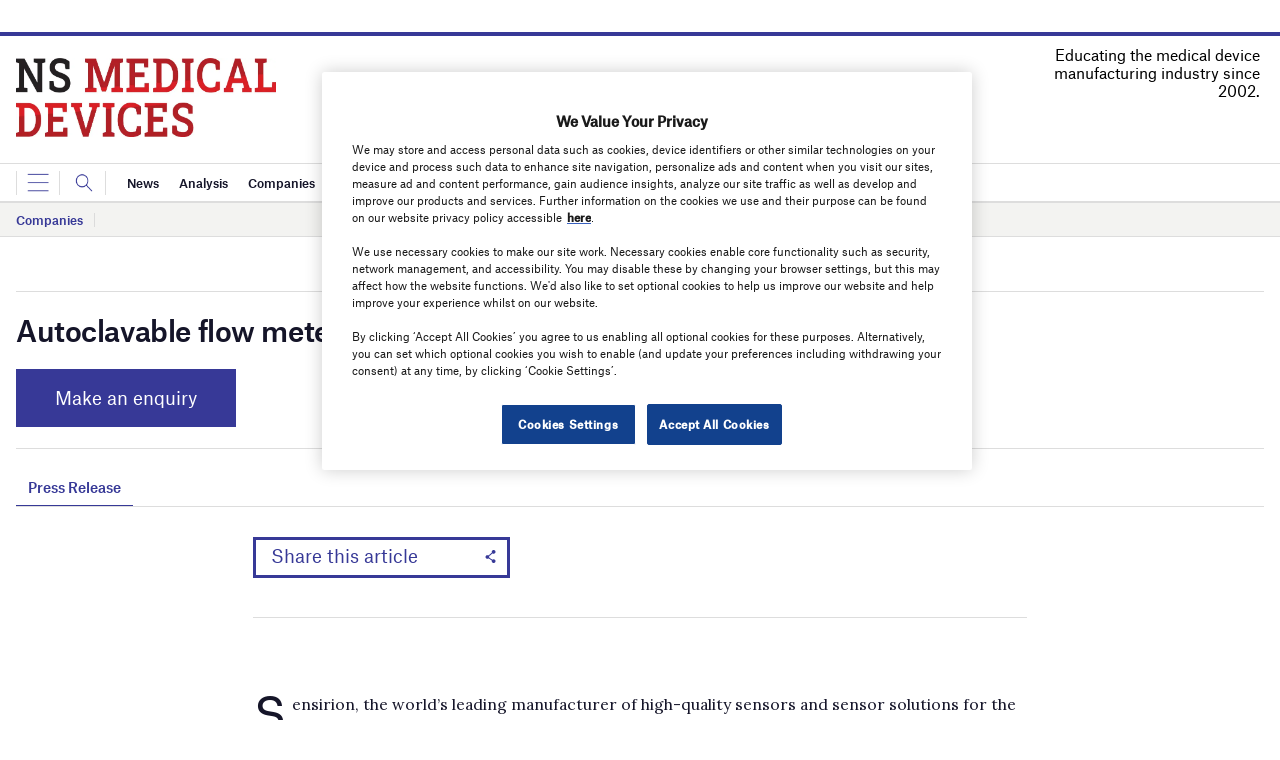

--- FILE ---
content_type: text/html; charset=utf-8
request_url: https://www.google.com/recaptcha/api2/anchor?ar=1&k=6LcjyIcUAAAAAHxgr_9sxzhGCxAjuNmo9c0RzZos&co=aHR0cHM6Ly93d3cubnNtZWRpY2FsZGV2aWNlcy5jb206NDQz&hl=en&v=PoyoqOPhxBO7pBk68S4YbpHZ&size=normal&anchor-ms=20000&execute-ms=30000&cb=bo722uyiiyb9
body_size: 49466
content:
<!DOCTYPE HTML><html dir="ltr" lang="en"><head><meta http-equiv="Content-Type" content="text/html; charset=UTF-8">
<meta http-equiv="X-UA-Compatible" content="IE=edge">
<title>reCAPTCHA</title>
<style type="text/css">
/* cyrillic-ext */
@font-face {
  font-family: 'Roboto';
  font-style: normal;
  font-weight: 400;
  font-stretch: 100%;
  src: url(//fonts.gstatic.com/s/roboto/v48/KFO7CnqEu92Fr1ME7kSn66aGLdTylUAMa3GUBHMdazTgWw.woff2) format('woff2');
  unicode-range: U+0460-052F, U+1C80-1C8A, U+20B4, U+2DE0-2DFF, U+A640-A69F, U+FE2E-FE2F;
}
/* cyrillic */
@font-face {
  font-family: 'Roboto';
  font-style: normal;
  font-weight: 400;
  font-stretch: 100%;
  src: url(//fonts.gstatic.com/s/roboto/v48/KFO7CnqEu92Fr1ME7kSn66aGLdTylUAMa3iUBHMdazTgWw.woff2) format('woff2');
  unicode-range: U+0301, U+0400-045F, U+0490-0491, U+04B0-04B1, U+2116;
}
/* greek-ext */
@font-face {
  font-family: 'Roboto';
  font-style: normal;
  font-weight: 400;
  font-stretch: 100%;
  src: url(//fonts.gstatic.com/s/roboto/v48/KFO7CnqEu92Fr1ME7kSn66aGLdTylUAMa3CUBHMdazTgWw.woff2) format('woff2');
  unicode-range: U+1F00-1FFF;
}
/* greek */
@font-face {
  font-family: 'Roboto';
  font-style: normal;
  font-weight: 400;
  font-stretch: 100%;
  src: url(//fonts.gstatic.com/s/roboto/v48/KFO7CnqEu92Fr1ME7kSn66aGLdTylUAMa3-UBHMdazTgWw.woff2) format('woff2');
  unicode-range: U+0370-0377, U+037A-037F, U+0384-038A, U+038C, U+038E-03A1, U+03A3-03FF;
}
/* math */
@font-face {
  font-family: 'Roboto';
  font-style: normal;
  font-weight: 400;
  font-stretch: 100%;
  src: url(//fonts.gstatic.com/s/roboto/v48/KFO7CnqEu92Fr1ME7kSn66aGLdTylUAMawCUBHMdazTgWw.woff2) format('woff2');
  unicode-range: U+0302-0303, U+0305, U+0307-0308, U+0310, U+0312, U+0315, U+031A, U+0326-0327, U+032C, U+032F-0330, U+0332-0333, U+0338, U+033A, U+0346, U+034D, U+0391-03A1, U+03A3-03A9, U+03B1-03C9, U+03D1, U+03D5-03D6, U+03F0-03F1, U+03F4-03F5, U+2016-2017, U+2034-2038, U+203C, U+2040, U+2043, U+2047, U+2050, U+2057, U+205F, U+2070-2071, U+2074-208E, U+2090-209C, U+20D0-20DC, U+20E1, U+20E5-20EF, U+2100-2112, U+2114-2115, U+2117-2121, U+2123-214F, U+2190, U+2192, U+2194-21AE, U+21B0-21E5, U+21F1-21F2, U+21F4-2211, U+2213-2214, U+2216-22FF, U+2308-230B, U+2310, U+2319, U+231C-2321, U+2336-237A, U+237C, U+2395, U+239B-23B7, U+23D0, U+23DC-23E1, U+2474-2475, U+25AF, U+25B3, U+25B7, U+25BD, U+25C1, U+25CA, U+25CC, U+25FB, U+266D-266F, U+27C0-27FF, U+2900-2AFF, U+2B0E-2B11, U+2B30-2B4C, U+2BFE, U+3030, U+FF5B, U+FF5D, U+1D400-1D7FF, U+1EE00-1EEFF;
}
/* symbols */
@font-face {
  font-family: 'Roboto';
  font-style: normal;
  font-weight: 400;
  font-stretch: 100%;
  src: url(//fonts.gstatic.com/s/roboto/v48/KFO7CnqEu92Fr1ME7kSn66aGLdTylUAMaxKUBHMdazTgWw.woff2) format('woff2');
  unicode-range: U+0001-000C, U+000E-001F, U+007F-009F, U+20DD-20E0, U+20E2-20E4, U+2150-218F, U+2190, U+2192, U+2194-2199, U+21AF, U+21E6-21F0, U+21F3, U+2218-2219, U+2299, U+22C4-22C6, U+2300-243F, U+2440-244A, U+2460-24FF, U+25A0-27BF, U+2800-28FF, U+2921-2922, U+2981, U+29BF, U+29EB, U+2B00-2BFF, U+4DC0-4DFF, U+FFF9-FFFB, U+10140-1018E, U+10190-1019C, U+101A0, U+101D0-101FD, U+102E0-102FB, U+10E60-10E7E, U+1D2C0-1D2D3, U+1D2E0-1D37F, U+1F000-1F0FF, U+1F100-1F1AD, U+1F1E6-1F1FF, U+1F30D-1F30F, U+1F315, U+1F31C, U+1F31E, U+1F320-1F32C, U+1F336, U+1F378, U+1F37D, U+1F382, U+1F393-1F39F, U+1F3A7-1F3A8, U+1F3AC-1F3AF, U+1F3C2, U+1F3C4-1F3C6, U+1F3CA-1F3CE, U+1F3D4-1F3E0, U+1F3ED, U+1F3F1-1F3F3, U+1F3F5-1F3F7, U+1F408, U+1F415, U+1F41F, U+1F426, U+1F43F, U+1F441-1F442, U+1F444, U+1F446-1F449, U+1F44C-1F44E, U+1F453, U+1F46A, U+1F47D, U+1F4A3, U+1F4B0, U+1F4B3, U+1F4B9, U+1F4BB, U+1F4BF, U+1F4C8-1F4CB, U+1F4D6, U+1F4DA, U+1F4DF, U+1F4E3-1F4E6, U+1F4EA-1F4ED, U+1F4F7, U+1F4F9-1F4FB, U+1F4FD-1F4FE, U+1F503, U+1F507-1F50B, U+1F50D, U+1F512-1F513, U+1F53E-1F54A, U+1F54F-1F5FA, U+1F610, U+1F650-1F67F, U+1F687, U+1F68D, U+1F691, U+1F694, U+1F698, U+1F6AD, U+1F6B2, U+1F6B9-1F6BA, U+1F6BC, U+1F6C6-1F6CF, U+1F6D3-1F6D7, U+1F6E0-1F6EA, U+1F6F0-1F6F3, U+1F6F7-1F6FC, U+1F700-1F7FF, U+1F800-1F80B, U+1F810-1F847, U+1F850-1F859, U+1F860-1F887, U+1F890-1F8AD, U+1F8B0-1F8BB, U+1F8C0-1F8C1, U+1F900-1F90B, U+1F93B, U+1F946, U+1F984, U+1F996, U+1F9E9, U+1FA00-1FA6F, U+1FA70-1FA7C, U+1FA80-1FA89, U+1FA8F-1FAC6, U+1FACE-1FADC, U+1FADF-1FAE9, U+1FAF0-1FAF8, U+1FB00-1FBFF;
}
/* vietnamese */
@font-face {
  font-family: 'Roboto';
  font-style: normal;
  font-weight: 400;
  font-stretch: 100%;
  src: url(//fonts.gstatic.com/s/roboto/v48/KFO7CnqEu92Fr1ME7kSn66aGLdTylUAMa3OUBHMdazTgWw.woff2) format('woff2');
  unicode-range: U+0102-0103, U+0110-0111, U+0128-0129, U+0168-0169, U+01A0-01A1, U+01AF-01B0, U+0300-0301, U+0303-0304, U+0308-0309, U+0323, U+0329, U+1EA0-1EF9, U+20AB;
}
/* latin-ext */
@font-face {
  font-family: 'Roboto';
  font-style: normal;
  font-weight: 400;
  font-stretch: 100%;
  src: url(//fonts.gstatic.com/s/roboto/v48/KFO7CnqEu92Fr1ME7kSn66aGLdTylUAMa3KUBHMdazTgWw.woff2) format('woff2');
  unicode-range: U+0100-02BA, U+02BD-02C5, U+02C7-02CC, U+02CE-02D7, U+02DD-02FF, U+0304, U+0308, U+0329, U+1D00-1DBF, U+1E00-1E9F, U+1EF2-1EFF, U+2020, U+20A0-20AB, U+20AD-20C0, U+2113, U+2C60-2C7F, U+A720-A7FF;
}
/* latin */
@font-face {
  font-family: 'Roboto';
  font-style: normal;
  font-weight: 400;
  font-stretch: 100%;
  src: url(//fonts.gstatic.com/s/roboto/v48/KFO7CnqEu92Fr1ME7kSn66aGLdTylUAMa3yUBHMdazQ.woff2) format('woff2');
  unicode-range: U+0000-00FF, U+0131, U+0152-0153, U+02BB-02BC, U+02C6, U+02DA, U+02DC, U+0304, U+0308, U+0329, U+2000-206F, U+20AC, U+2122, U+2191, U+2193, U+2212, U+2215, U+FEFF, U+FFFD;
}
/* cyrillic-ext */
@font-face {
  font-family: 'Roboto';
  font-style: normal;
  font-weight: 500;
  font-stretch: 100%;
  src: url(//fonts.gstatic.com/s/roboto/v48/KFO7CnqEu92Fr1ME7kSn66aGLdTylUAMa3GUBHMdazTgWw.woff2) format('woff2');
  unicode-range: U+0460-052F, U+1C80-1C8A, U+20B4, U+2DE0-2DFF, U+A640-A69F, U+FE2E-FE2F;
}
/* cyrillic */
@font-face {
  font-family: 'Roboto';
  font-style: normal;
  font-weight: 500;
  font-stretch: 100%;
  src: url(//fonts.gstatic.com/s/roboto/v48/KFO7CnqEu92Fr1ME7kSn66aGLdTylUAMa3iUBHMdazTgWw.woff2) format('woff2');
  unicode-range: U+0301, U+0400-045F, U+0490-0491, U+04B0-04B1, U+2116;
}
/* greek-ext */
@font-face {
  font-family: 'Roboto';
  font-style: normal;
  font-weight: 500;
  font-stretch: 100%;
  src: url(//fonts.gstatic.com/s/roboto/v48/KFO7CnqEu92Fr1ME7kSn66aGLdTylUAMa3CUBHMdazTgWw.woff2) format('woff2');
  unicode-range: U+1F00-1FFF;
}
/* greek */
@font-face {
  font-family: 'Roboto';
  font-style: normal;
  font-weight: 500;
  font-stretch: 100%;
  src: url(//fonts.gstatic.com/s/roboto/v48/KFO7CnqEu92Fr1ME7kSn66aGLdTylUAMa3-UBHMdazTgWw.woff2) format('woff2');
  unicode-range: U+0370-0377, U+037A-037F, U+0384-038A, U+038C, U+038E-03A1, U+03A3-03FF;
}
/* math */
@font-face {
  font-family: 'Roboto';
  font-style: normal;
  font-weight: 500;
  font-stretch: 100%;
  src: url(//fonts.gstatic.com/s/roboto/v48/KFO7CnqEu92Fr1ME7kSn66aGLdTylUAMawCUBHMdazTgWw.woff2) format('woff2');
  unicode-range: U+0302-0303, U+0305, U+0307-0308, U+0310, U+0312, U+0315, U+031A, U+0326-0327, U+032C, U+032F-0330, U+0332-0333, U+0338, U+033A, U+0346, U+034D, U+0391-03A1, U+03A3-03A9, U+03B1-03C9, U+03D1, U+03D5-03D6, U+03F0-03F1, U+03F4-03F5, U+2016-2017, U+2034-2038, U+203C, U+2040, U+2043, U+2047, U+2050, U+2057, U+205F, U+2070-2071, U+2074-208E, U+2090-209C, U+20D0-20DC, U+20E1, U+20E5-20EF, U+2100-2112, U+2114-2115, U+2117-2121, U+2123-214F, U+2190, U+2192, U+2194-21AE, U+21B0-21E5, U+21F1-21F2, U+21F4-2211, U+2213-2214, U+2216-22FF, U+2308-230B, U+2310, U+2319, U+231C-2321, U+2336-237A, U+237C, U+2395, U+239B-23B7, U+23D0, U+23DC-23E1, U+2474-2475, U+25AF, U+25B3, U+25B7, U+25BD, U+25C1, U+25CA, U+25CC, U+25FB, U+266D-266F, U+27C0-27FF, U+2900-2AFF, U+2B0E-2B11, U+2B30-2B4C, U+2BFE, U+3030, U+FF5B, U+FF5D, U+1D400-1D7FF, U+1EE00-1EEFF;
}
/* symbols */
@font-face {
  font-family: 'Roboto';
  font-style: normal;
  font-weight: 500;
  font-stretch: 100%;
  src: url(//fonts.gstatic.com/s/roboto/v48/KFO7CnqEu92Fr1ME7kSn66aGLdTylUAMaxKUBHMdazTgWw.woff2) format('woff2');
  unicode-range: U+0001-000C, U+000E-001F, U+007F-009F, U+20DD-20E0, U+20E2-20E4, U+2150-218F, U+2190, U+2192, U+2194-2199, U+21AF, U+21E6-21F0, U+21F3, U+2218-2219, U+2299, U+22C4-22C6, U+2300-243F, U+2440-244A, U+2460-24FF, U+25A0-27BF, U+2800-28FF, U+2921-2922, U+2981, U+29BF, U+29EB, U+2B00-2BFF, U+4DC0-4DFF, U+FFF9-FFFB, U+10140-1018E, U+10190-1019C, U+101A0, U+101D0-101FD, U+102E0-102FB, U+10E60-10E7E, U+1D2C0-1D2D3, U+1D2E0-1D37F, U+1F000-1F0FF, U+1F100-1F1AD, U+1F1E6-1F1FF, U+1F30D-1F30F, U+1F315, U+1F31C, U+1F31E, U+1F320-1F32C, U+1F336, U+1F378, U+1F37D, U+1F382, U+1F393-1F39F, U+1F3A7-1F3A8, U+1F3AC-1F3AF, U+1F3C2, U+1F3C4-1F3C6, U+1F3CA-1F3CE, U+1F3D4-1F3E0, U+1F3ED, U+1F3F1-1F3F3, U+1F3F5-1F3F7, U+1F408, U+1F415, U+1F41F, U+1F426, U+1F43F, U+1F441-1F442, U+1F444, U+1F446-1F449, U+1F44C-1F44E, U+1F453, U+1F46A, U+1F47D, U+1F4A3, U+1F4B0, U+1F4B3, U+1F4B9, U+1F4BB, U+1F4BF, U+1F4C8-1F4CB, U+1F4D6, U+1F4DA, U+1F4DF, U+1F4E3-1F4E6, U+1F4EA-1F4ED, U+1F4F7, U+1F4F9-1F4FB, U+1F4FD-1F4FE, U+1F503, U+1F507-1F50B, U+1F50D, U+1F512-1F513, U+1F53E-1F54A, U+1F54F-1F5FA, U+1F610, U+1F650-1F67F, U+1F687, U+1F68D, U+1F691, U+1F694, U+1F698, U+1F6AD, U+1F6B2, U+1F6B9-1F6BA, U+1F6BC, U+1F6C6-1F6CF, U+1F6D3-1F6D7, U+1F6E0-1F6EA, U+1F6F0-1F6F3, U+1F6F7-1F6FC, U+1F700-1F7FF, U+1F800-1F80B, U+1F810-1F847, U+1F850-1F859, U+1F860-1F887, U+1F890-1F8AD, U+1F8B0-1F8BB, U+1F8C0-1F8C1, U+1F900-1F90B, U+1F93B, U+1F946, U+1F984, U+1F996, U+1F9E9, U+1FA00-1FA6F, U+1FA70-1FA7C, U+1FA80-1FA89, U+1FA8F-1FAC6, U+1FACE-1FADC, U+1FADF-1FAE9, U+1FAF0-1FAF8, U+1FB00-1FBFF;
}
/* vietnamese */
@font-face {
  font-family: 'Roboto';
  font-style: normal;
  font-weight: 500;
  font-stretch: 100%;
  src: url(//fonts.gstatic.com/s/roboto/v48/KFO7CnqEu92Fr1ME7kSn66aGLdTylUAMa3OUBHMdazTgWw.woff2) format('woff2');
  unicode-range: U+0102-0103, U+0110-0111, U+0128-0129, U+0168-0169, U+01A0-01A1, U+01AF-01B0, U+0300-0301, U+0303-0304, U+0308-0309, U+0323, U+0329, U+1EA0-1EF9, U+20AB;
}
/* latin-ext */
@font-face {
  font-family: 'Roboto';
  font-style: normal;
  font-weight: 500;
  font-stretch: 100%;
  src: url(//fonts.gstatic.com/s/roboto/v48/KFO7CnqEu92Fr1ME7kSn66aGLdTylUAMa3KUBHMdazTgWw.woff2) format('woff2');
  unicode-range: U+0100-02BA, U+02BD-02C5, U+02C7-02CC, U+02CE-02D7, U+02DD-02FF, U+0304, U+0308, U+0329, U+1D00-1DBF, U+1E00-1E9F, U+1EF2-1EFF, U+2020, U+20A0-20AB, U+20AD-20C0, U+2113, U+2C60-2C7F, U+A720-A7FF;
}
/* latin */
@font-face {
  font-family: 'Roboto';
  font-style: normal;
  font-weight: 500;
  font-stretch: 100%;
  src: url(//fonts.gstatic.com/s/roboto/v48/KFO7CnqEu92Fr1ME7kSn66aGLdTylUAMa3yUBHMdazQ.woff2) format('woff2');
  unicode-range: U+0000-00FF, U+0131, U+0152-0153, U+02BB-02BC, U+02C6, U+02DA, U+02DC, U+0304, U+0308, U+0329, U+2000-206F, U+20AC, U+2122, U+2191, U+2193, U+2212, U+2215, U+FEFF, U+FFFD;
}
/* cyrillic-ext */
@font-face {
  font-family: 'Roboto';
  font-style: normal;
  font-weight: 900;
  font-stretch: 100%;
  src: url(//fonts.gstatic.com/s/roboto/v48/KFO7CnqEu92Fr1ME7kSn66aGLdTylUAMa3GUBHMdazTgWw.woff2) format('woff2');
  unicode-range: U+0460-052F, U+1C80-1C8A, U+20B4, U+2DE0-2DFF, U+A640-A69F, U+FE2E-FE2F;
}
/* cyrillic */
@font-face {
  font-family: 'Roboto';
  font-style: normal;
  font-weight: 900;
  font-stretch: 100%;
  src: url(//fonts.gstatic.com/s/roboto/v48/KFO7CnqEu92Fr1ME7kSn66aGLdTylUAMa3iUBHMdazTgWw.woff2) format('woff2');
  unicode-range: U+0301, U+0400-045F, U+0490-0491, U+04B0-04B1, U+2116;
}
/* greek-ext */
@font-face {
  font-family: 'Roboto';
  font-style: normal;
  font-weight: 900;
  font-stretch: 100%;
  src: url(//fonts.gstatic.com/s/roboto/v48/KFO7CnqEu92Fr1ME7kSn66aGLdTylUAMa3CUBHMdazTgWw.woff2) format('woff2');
  unicode-range: U+1F00-1FFF;
}
/* greek */
@font-face {
  font-family: 'Roboto';
  font-style: normal;
  font-weight: 900;
  font-stretch: 100%;
  src: url(//fonts.gstatic.com/s/roboto/v48/KFO7CnqEu92Fr1ME7kSn66aGLdTylUAMa3-UBHMdazTgWw.woff2) format('woff2');
  unicode-range: U+0370-0377, U+037A-037F, U+0384-038A, U+038C, U+038E-03A1, U+03A3-03FF;
}
/* math */
@font-face {
  font-family: 'Roboto';
  font-style: normal;
  font-weight: 900;
  font-stretch: 100%;
  src: url(//fonts.gstatic.com/s/roboto/v48/KFO7CnqEu92Fr1ME7kSn66aGLdTylUAMawCUBHMdazTgWw.woff2) format('woff2');
  unicode-range: U+0302-0303, U+0305, U+0307-0308, U+0310, U+0312, U+0315, U+031A, U+0326-0327, U+032C, U+032F-0330, U+0332-0333, U+0338, U+033A, U+0346, U+034D, U+0391-03A1, U+03A3-03A9, U+03B1-03C9, U+03D1, U+03D5-03D6, U+03F0-03F1, U+03F4-03F5, U+2016-2017, U+2034-2038, U+203C, U+2040, U+2043, U+2047, U+2050, U+2057, U+205F, U+2070-2071, U+2074-208E, U+2090-209C, U+20D0-20DC, U+20E1, U+20E5-20EF, U+2100-2112, U+2114-2115, U+2117-2121, U+2123-214F, U+2190, U+2192, U+2194-21AE, U+21B0-21E5, U+21F1-21F2, U+21F4-2211, U+2213-2214, U+2216-22FF, U+2308-230B, U+2310, U+2319, U+231C-2321, U+2336-237A, U+237C, U+2395, U+239B-23B7, U+23D0, U+23DC-23E1, U+2474-2475, U+25AF, U+25B3, U+25B7, U+25BD, U+25C1, U+25CA, U+25CC, U+25FB, U+266D-266F, U+27C0-27FF, U+2900-2AFF, U+2B0E-2B11, U+2B30-2B4C, U+2BFE, U+3030, U+FF5B, U+FF5D, U+1D400-1D7FF, U+1EE00-1EEFF;
}
/* symbols */
@font-face {
  font-family: 'Roboto';
  font-style: normal;
  font-weight: 900;
  font-stretch: 100%;
  src: url(//fonts.gstatic.com/s/roboto/v48/KFO7CnqEu92Fr1ME7kSn66aGLdTylUAMaxKUBHMdazTgWw.woff2) format('woff2');
  unicode-range: U+0001-000C, U+000E-001F, U+007F-009F, U+20DD-20E0, U+20E2-20E4, U+2150-218F, U+2190, U+2192, U+2194-2199, U+21AF, U+21E6-21F0, U+21F3, U+2218-2219, U+2299, U+22C4-22C6, U+2300-243F, U+2440-244A, U+2460-24FF, U+25A0-27BF, U+2800-28FF, U+2921-2922, U+2981, U+29BF, U+29EB, U+2B00-2BFF, U+4DC0-4DFF, U+FFF9-FFFB, U+10140-1018E, U+10190-1019C, U+101A0, U+101D0-101FD, U+102E0-102FB, U+10E60-10E7E, U+1D2C0-1D2D3, U+1D2E0-1D37F, U+1F000-1F0FF, U+1F100-1F1AD, U+1F1E6-1F1FF, U+1F30D-1F30F, U+1F315, U+1F31C, U+1F31E, U+1F320-1F32C, U+1F336, U+1F378, U+1F37D, U+1F382, U+1F393-1F39F, U+1F3A7-1F3A8, U+1F3AC-1F3AF, U+1F3C2, U+1F3C4-1F3C6, U+1F3CA-1F3CE, U+1F3D4-1F3E0, U+1F3ED, U+1F3F1-1F3F3, U+1F3F5-1F3F7, U+1F408, U+1F415, U+1F41F, U+1F426, U+1F43F, U+1F441-1F442, U+1F444, U+1F446-1F449, U+1F44C-1F44E, U+1F453, U+1F46A, U+1F47D, U+1F4A3, U+1F4B0, U+1F4B3, U+1F4B9, U+1F4BB, U+1F4BF, U+1F4C8-1F4CB, U+1F4D6, U+1F4DA, U+1F4DF, U+1F4E3-1F4E6, U+1F4EA-1F4ED, U+1F4F7, U+1F4F9-1F4FB, U+1F4FD-1F4FE, U+1F503, U+1F507-1F50B, U+1F50D, U+1F512-1F513, U+1F53E-1F54A, U+1F54F-1F5FA, U+1F610, U+1F650-1F67F, U+1F687, U+1F68D, U+1F691, U+1F694, U+1F698, U+1F6AD, U+1F6B2, U+1F6B9-1F6BA, U+1F6BC, U+1F6C6-1F6CF, U+1F6D3-1F6D7, U+1F6E0-1F6EA, U+1F6F0-1F6F3, U+1F6F7-1F6FC, U+1F700-1F7FF, U+1F800-1F80B, U+1F810-1F847, U+1F850-1F859, U+1F860-1F887, U+1F890-1F8AD, U+1F8B0-1F8BB, U+1F8C0-1F8C1, U+1F900-1F90B, U+1F93B, U+1F946, U+1F984, U+1F996, U+1F9E9, U+1FA00-1FA6F, U+1FA70-1FA7C, U+1FA80-1FA89, U+1FA8F-1FAC6, U+1FACE-1FADC, U+1FADF-1FAE9, U+1FAF0-1FAF8, U+1FB00-1FBFF;
}
/* vietnamese */
@font-face {
  font-family: 'Roboto';
  font-style: normal;
  font-weight: 900;
  font-stretch: 100%;
  src: url(//fonts.gstatic.com/s/roboto/v48/KFO7CnqEu92Fr1ME7kSn66aGLdTylUAMa3OUBHMdazTgWw.woff2) format('woff2');
  unicode-range: U+0102-0103, U+0110-0111, U+0128-0129, U+0168-0169, U+01A0-01A1, U+01AF-01B0, U+0300-0301, U+0303-0304, U+0308-0309, U+0323, U+0329, U+1EA0-1EF9, U+20AB;
}
/* latin-ext */
@font-face {
  font-family: 'Roboto';
  font-style: normal;
  font-weight: 900;
  font-stretch: 100%;
  src: url(//fonts.gstatic.com/s/roboto/v48/KFO7CnqEu92Fr1ME7kSn66aGLdTylUAMa3KUBHMdazTgWw.woff2) format('woff2');
  unicode-range: U+0100-02BA, U+02BD-02C5, U+02C7-02CC, U+02CE-02D7, U+02DD-02FF, U+0304, U+0308, U+0329, U+1D00-1DBF, U+1E00-1E9F, U+1EF2-1EFF, U+2020, U+20A0-20AB, U+20AD-20C0, U+2113, U+2C60-2C7F, U+A720-A7FF;
}
/* latin */
@font-face {
  font-family: 'Roboto';
  font-style: normal;
  font-weight: 900;
  font-stretch: 100%;
  src: url(//fonts.gstatic.com/s/roboto/v48/KFO7CnqEu92Fr1ME7kSn66aGLdTylUAMa3yUBHMdazQ.woff2) format('woff2');
  unicode-range: U+0000-00FF, U+0131, U+0152-0153, U+02BB-02BC, U+02C6, U+02DA, U+02DC, U+0304, U+0308, U+0329, U+2000-206F, U+20AC, U+2122, U+2191, U+2193, U+2212, U+2215, U+FEFF, U+FFFD;
}

</style>
<link rel="stylesheet" type="text/css" href="https://www.gstatic.com/recaptcha/releases/PoyoqOPhxBO7pBk68S4YbpHZ/styles__ltr.css">
<script nonce="T8A8RklJykO0BlCzU0UA4g" type="text/javascript">window['__recaptcha_api'] = 'https://www.google.com/recaptcha/api2/';</script>
<script type="text/javascript" src="https://www.gstatic.com/recaptcha/releases/PoyoqOPhxBO7pBk68S4YbpHZ/recaptcha__en.js" nonce="T8A8RklJykO0BlCzU0UA4g">
      
    </script></head>
<body><div id="rc-anchor-alert" class="rc-anchor-alert"></div>
<input type="hidden" id="recaptcha-token" value="[base64]">
<script type="text/javascript" nonce="T8A8RklJykO0BlCzU0UA4g">
      recaptcha.anchor.Main.init("[\x22ainput\x22,[\x22bgdata\x22,\x22\x22,\[base64]/[base64]/UltIKytdPWE6KGE8MjA0OD9SW0grK109YT4+NnwxOTI6KChhJjY0NTEyKT09NTUyOTYmJnErMTxoLmxlbmd0aCYmKGguY2hhckNvZGVBdChxKzEpJjY0NTEyKT09NTYzMjA/[base64]/MjU1OlI/[base64]/[base64]/[base64]/[base64]/[base64]/[base64]/[base64]/[base64]/[base64]/[base64]\x22,\[base64]\x22,\x22N8KLwr0kw7Uowpk5WMKzcjkCwr3DmMKxw5fCgFHDvMKbwpI6w5gDc30KwpkvNGVLfsKBwpHDpCrCpMO4OMO3wpx3wqDDjwJKwr3DssKQwpJKOcOITcKRwpZzw4DDq8K8GcKsFxgew4AOwq/[base64]/Cs8OmAcKSRcK7w5YBQ8OVw5XDt8O0w4VScsKfw7TDjxhoYMKHwqDCmmrCmsKQWUxOZ8ORF8K+w4t7C8KJwpoje1Aiw7sIwpc7w4/CtRbDrMKXB3c4woU9w6Ifwogmw41FNsKOW8K+RcOgwp4+w5oewqfDpG9NwqZrw7nCjBvCnDY7bgtuw4lNLsKFwo/CgMO6wp7Dg8Kqw7U3wqdsw5J+w7wDw5LCgGDCjMKKJsK/XWlvRMKEwpZvZ8OMMgp6csOSYSfCiwwEwpl6UMKtD3TCoSfCj8KQAcOvw4TDjGbDugnDjh13PMOhw5bCjXpLWFPCosK/KMKrw4I+w7Vxw7fCpsKQHkYZE2lNDcKWVsOXHMO2R8OAeC1vPz90wok2PcKabcKBbcOgwpvDu8OAw6EkwqnCrggyw4ocw4XCncK/TMKXHHwGwpjCtTw4ZUFlYBIww4lQdMOnw6jDoyfDlFrCql8oEMO/O8KBw53DqMKpVhjDj8KKUkTDg8OPFMOsDj4/HsOAwpDDosKAwoDCvnDDjcOHDcKHw6/DisKpb8K6IcK2w6VsA3MWw4PCoEHCq8OJQ1bDnV/CpX49w6LDkC1BG8KVwozCo23CiQ5rw6cRwrPCh3fCuQLDhVfDrMKOBsONw6VRfsO2OUjDtMO6w6/DrHgFFsOQworDh2LCjn1iE8KHYnnDusKJfDHChyzDiMKZEcO6wqRCHz3Cux/[base64]/DrcKgKcKfwobDrkhKYlbCrMO4w5VKw5UwwrwPwrLCqwwqbDFvI3pqasOyP8O2DcKAw5vCgcKMUcOww71qwrBTw60dJwPCkTwnQSHCnQrCuMOSw47CrkV/[base64]/Ckh1KMKfWsKewqTCokg5KUvCs8KQw6TCnQDDtsK3w43CjDxmwpVFdsOiFB5KZMKbKMOnw7LCowrCmFEpMTXDg8K8Bml7d1pow4fCnsKSMsOKwpZbw7IxBy5hdsKeG8K2w6TDpsOaFsKLw65JwqbDgxTCv8Otw4XDsVwNw5Qaw7/[base64]/DssOcPMO2wrJUw54uw7rDkMKyw4wXw6DDpcOHU8OKw7JEw4YbPcOUfRDCgXHCs0Jlw4HCiMKCOCTCo0ARHUzClcK4fcO9wq92w5XDpMOLHCJ4M8OnE29UZMOJeV7DkABDw4/[base64]/wqIXwpwAekPCvMO1B8K+w7LDuWHDvj17w7/DrGbDlkDChMOQw4zClxg7UVbCpsOswpNwwrF8JMKhHWHClMK4wofDmDYNBlrDu8Oow5xiOmTCg8Ocwqllw47DrMO+f1pLVsK7w5Rwwq/Di8O5FsKMwr/ClsOPw4BKekRzwrrCtwjCncKUwo7Cj8KmcsO6wq/Cqyt4w4LChUAywqHCkkwXwqcgwrnDuHxrwqkpw4TDk8OaZzzCtHDCizfDtSYCw4rCiWvDqEPDuF7CnMKzw5DDvAYWcMO2wqfDig8VwonDhRXDuTzDtcKrRsKzYXLCv8KUw4DDhlvDnzoGwrVBwpTDjcK7LcK/R8OvWcOqwpp+wqxPwq05wowww6LDn3/CjsKpwrbDhsKVw5rDk8Oew5FKKA3DjHc1w5pYMcKcwpg8SMK/SCBXwrU7wpZywrvDrWPDm0/DonDDpi80fwF9GcKfUTvCucOtwoV8DsOfX8OUw5rCmDnDhsO2dMKsw64PwrxhBA1cw58Uwp0zMcO/[base64]/GUvDvy8Lwq5AwqkSE8OiXMOBwonDsg9sEsOaRFbCr8KPwqXCo8OdwobDscO2w7/DtS3Ct8KBNMKcwo5sw43CnmHDuGHDo0wuwp1JacOZD3bDnMKDw41nfsO8NGzCvQkYw5/DjcOiRcKtwo5MVMO/wrZ7RsOCw6MeJcKbIcOBbT9xwqrDqSDDiMOWccOwwr7CqsOfw5s2w4/CuTXCpMOqw5fDhUHDpMOsw7A2w7zClU17w4wvXWPDm8K9w77CpykIJsOUfsK3cR4hLB/Dv8KLw6PDnMKqw7ZJwqfDo8O4dhkNwqTCtkTCg8K2wpE7HcKKw5TDqMOBCQjDrcKiZXrChTcJwqXDqD4EwpwTwowGw5p/w6/DkcOgRMKRw6lfMyMsWMKtwp5mwo04Qxd7GQLDglrCkkVXw63CnDpPESBjw45SwovDqMKgNMONw4rDv8KyWMOIN8OLw4shw6vCg01pwrFRwqtJH8OLw4vCvsK7Yl3CusONwodGNMOYwrnCjMK/OMOcwq04VjPDkWIXw5fCjhrDmsODPMOYETZ8w63CogknwqFHe8KgFmvDjsK4w7EFwoXCqMKWesO/w78GFsK9PsOtw5stw4B0w4vChMONwoRww4bCh8KEw7LDg8K5PMO/wrtQSRURFcKvE1rCk27CmwnDkcO6VX4wwoNTwqgRwrfCrQ1aw7fCkMKgwrIvOsOswq7CrjomwpReakzClyIrw4ZSGjdSQifDjxFBJW5Mw4dVw4V/w6fDicOTw4TDvyLDoidqw4nCi1lIWjrCkcOTTzQww5tYYiDCksO4w5HDokvCksKuwoF9w6bDgMO7F8ONw4lww47Du8OoQsK2A8KjwpnCsTvCrMKQYcKlw7gBw69YSMOow5wfwpwDw7/DpyLDn0DDkT5MSsKhYMKECcOQw5wMWmEAGcOrSQjCl317CMO6wqhAGRwuwqvDk23Dt8KdXsO2woPCtH7Dk8OSw5DDimMOwofCj27DtcOhw5BZZMKoHMOVw4DCsEZULcKjw4U8DsO9w6FvwoR+AWtsw6TCrsO3wrU7ccKIw5zDkwxkX8Kow4l2MsKUwpFJBMOjwrfCvm/[base64]/[base64]/w6DDiMOPwqEtNnkCwq9masO1wp7CmD9cfzJ1w4IGJ3TCjsKUwqVYwowwwoHDscKSw7kowohtwqLDqcKcw5HCgkvDsMKlLnJYLmE0woMEwrtqfsO8w6rDl2gZORPDk8KmwrZcw64TYsK0w4BVVljCpisNwq0sw4nCnAHCnAczw4XDrVnCgD/Cq8O8w6IhOyEow7V/GcK9f8KLw4PChVvDuTnCnTPClMOYw5HDhsKyUsOrDMOJw4hFwr89HVRnZMOOEcO2wpk9Wl4mEnUmQsKJbGw+cS/[base64]/CgMK6woXCg07Dq8Ktw75+SD3Cm8Ocw7bCq0/DjcK+wofCmBjCgMKbUcOQXWYaN1PDlxjCm8K9V8KlOcOaTnRuayJ8w6wmw5fCk8KwCsOvD8Kgw6ZaXiV+wrJfISfDixdfSEHCqSDCgsKkwpjDpcKlw6JSMHjDrsKhw6vDoF0zw7owJsK9wqTDjRHCiHxFYsOiwqUnHn8CP8OaF8KhATbDpC3ChT07w4/Cil9+w4zDnwNww5vDqkokSRMoDHjDk8K3DxJSasKhVjEtwqx7BCoCZl14EWAaw6bDlsKhwp/DoHHDvx88wpMTw63CjnnCkcOEw4gwL2o0J8OZw6PDqA12w4HCm8K6TU3DrsKkEcKuwo8kwpPDrEgrYRF1CW3Ci0xRLMOPwrEMwrVwwppEw7DDr8Oow4hqC1wXG8KQw7pMaMKPScOCFzvDjkQAw5XCkFnDgMK9DmzDscOCwoPCqF05wp/[base64]/w7tHCsKSw4dWKk5ZODHCn38vXsOnwoV+wpbDpVvCncOAw49ZVcO7Z3BZcHUqwpbDs8OxW8K+w5PDmxhVUjLCrGgbwrRPw7HChUFLUxUywqDCqz8+L30gUcOEHsO4wok0w47Dnh7CoGdJw5HDsTUnw5PDnAIbbMOIwrxYwpDDtcOPw4bCp8OSNsO6w6vDgnkYwoJFw5F/M8K8OsKYwocsQMOLwqFjwpUHZsOTw5YiO2/Dk8OJwoodw50kWcKBIMOJwq3Ck8OZWk1ycS/CvD/CqTDDi8KuVcO/[base64]/wr8RwpU6fcOOw6LCs8KywoTCr8KRw7orwrU7w6HComHCkcKYwrnCjATCtsORwpYVJsOxFDPCrMOeD8KpdsKBwqrCvzjCtcKyc8OKKEYww53DjsKbw5cULcKew4TDpxPDl8KTGMK2w5txwq/CqcOfwrvCvjAdw5cuwo/[base64]/wo/Ci8OQcScMDDQ+CF5HwprDr8K9w6VgwpfCilDDo8K9KcK6I2PDkMKmVMOKwoPDlwHCoMKJRcK2VzzCrDLDtcKpLADCmyfDtsKcVMKqGVoueHpWKGzChsKCw5s3wo5ZEQ1Dw5fCucKMwpnDtcK4woDClSt/esOqZFfCgwMDw5rDgsOYF8Ogw6TDhVXDiMOSwohaAsOmwrDDhcOMOi4oasKsw4fCknEcf2Biw4jCiMK+w4cSWB3CjMOswrvCvcKUw7bCghMLwqg7wq/[base64]/OMOccyfCk8OcwrnDgjAFKMOWUCjCiV7DmsOgJ2UCwodNayTCkEsdw7vDnjTDocKPHwvCu8OCw6IaIcOqCMO8WkTCthE2w5jDrBfCq8Kew7PDrsKsZ2JbwrQOw4AtK8KMC8KiwovCvjh6w73DqBFEw5/[base64]/Cgi4VFEQgwpbCuRPCpjHCmCkqICFkwrbCiGHDp8KHwo0vw7lVZ1VMw7gHFUZSPsOIw5M8w64Yw61Yw5rDocKUw43DiRrDlQvDh8Klc2paRmLCuMOSw7/Ct0/[base64]/CmDAYScOHH8KXfMOVw4UqWsKqw7bChRMRFz8mRcK/IMOKw7sSHUbDsl4KcsOgwrHDpljDjTZRwqHDkwrCsMOHw6rDmDI7XXZ5P8O0woARG8KtwobDlcK0w4LDsjAsw5AvRFxyR8KXw5bCsCwSfMKnwp3ChV58QmvCkDEcS8O4EMO2Vh/[base64]/[base64]/Dg8OhwpBPdMKkw5rDucKHwo7Chkhbw6DCtMKZc8ODOcKGw5bDncO0d8O1XBIcAjLDqBsjw4Z1wofCh3nDvjLDp8KLw4DCv3HDlcOXGw3CpT5qwpULCcOnH1zDnHzCq1hHAcO+JzvCqk9pw7fCiQsyw7/CuSnDmXNvw5NXWzIfwrMiwqNCaibDoW9EK8KAw4pUwpvCuMKMGsOEPsK8w5jCjsKbRXZHw7fDlMKhw4xxw4LCsk3Ch8OQw70dwopaw7PDs8ORwrcaThvDogg6wqY9w5bDtcOGw7kyF2wOwqh/w63DgATDqsK/wqEowp0pwpAWL8KNw6jCqlYxwoM9PT4jw4LCuAvCsjJBwr4Pw7LDmQDDsT7DscKPw4BTIMKRw6DDrB10IsKBw6VRw6FRYMO0UMOow6EyUj0+w7sGwphdaTNawolSw5R/[base64]/DrVYsFBp7w5hMfhzCtgMCbDrCgBvCjkBLITxRAl3ClcKgPcO5WsOOw6/[base64]/AMKxw4ENw4cYw43DicKswpliFcKMwrjDviRoRMKKw784woIpw51Gw5NvU8KuVsO2CcOAChEqWz5PYzzDnhXDn8OXBMOPw7BwNjZmEsOFwrjCozLDmWMXAsKDw7LChsOEw73DssKDM8Ohw5PDtS/Ch8OlwqjDg2sPIcOPwq9twoAYwp5Bwr1Mwr90wpsuKFRiF8KKW8OBw7ZqRMO6wr/DvsK7wrbDocKbTMOtPR7DucOBRTlZcsOLdDrCsMK/XMOkQzc6DsKVIkEhw6fCuBcFCcKrwqETwqHCrMKXw7zDrMOvw6fChkLCnnXCjMOvLh4ZQA4hwpLClkjDhk/[base64]/[base64]/djfDp8KWw7XCkn0Xwr18wp7CpC7DsABkwqHDhjDDncKQw74xYMKLwonDlUzCtWfDt8KAwr8XUEcbw7YCwrRPQ8OlBMOcwqnCqh/ChDvClMKCDgZjasKjwojCj8O4wqDDicKECBc2aS7DinjDrMKcT1cPfsKjW8Oaw4PDosO2EcKFw7QnTcKIwq4aUcKUw5vCllYlwo3Cr8KwEMOnw4Fpwp5iw7jCtcKSFMKxw5xow6vDnsOuE1/Dsl1ew7DCtcO5GTrCuh/Du8KZSMOGfwLDpsOTeMKCEw0JwqYKOMKPTlNjwq8qcxwmwo4Nwp9TLMORNsOSw4Fpb1vCpwXDojEhwpDDkcK3wp0Rd8Khw6/Dij/CrHbDm2QGJ8KJw4/DvQLCk8OTeMKFZsKEwqw2wrpSM2RAGErDksOROR3DpsO8wqXCqsOpBksJDcKbw4QFwoTCmgRDeCVQwrhww68IJm1wTMO5wr1JUn/CkGjDoT0Hwq/DtMOrwqU1w5rDhUhqw4TCocKuZMORTXlgXH4Rw57DjQnDpEtvfDrDncOfFMKbw5Yowpx7A8K4w6XDoirDp0wlwpUBL8O4XMK6wp/CvEp6wo9DVTLDgMKWwq3Dk2LDoMOJwqsKw4gWCAzDljIxLm7CiC7Dp8KIWsOId8K4wo/Cp8OlwpF9M8OdwodNYEnCuMKFORXCujBBLUbDuMO1w6HDkcO5wo9UwqXCtsKgw5lQw7p+w6tbw7/[base64]/b3jDpcK2CcOGXcK+woMlwp3DoRx1w47DkMK4YsK7dyLDqsKiw6cmbArCkMKPWm1gwrFWUMOCwr0Xw53CgRvCpxvChAXDrsOYJcOHwpnDkTzDjMKtwonDh3JVbcKEAcKFw4HCgk3DncO/OsKTwp/CuMOmKVd9w4vCuU/DsgvDuDBjRMOeL3tvG8KZw5nCq8O5dH3CpyTDthrCscKGw5VfwrsYIMO3w5rDs8Obw7EKwoxLCMONbGRdwrFpWh/DhMOKeMK5w4LCnEINA0LDrAnDqMKYw7DCtsOSwrHDmgIMw7rCnmfCp8Oqw7oSwoXCoydCSMKdPMKvw73CrsOHFwjDonlKwpfCiMOgwooGw6DDkC7CksKmUylGJzVfKywSccOlw7TCvl4JWMOZw6ZtX8KgSRPCqcKXwqvCqMOwwp94NEciNFQ/ZxVpXsK+w5w6ERTCpcOAEcO8wrxKXHnChRnCnQTCsMKHwrXDtGhJYVYHw7lnBjfDkSBAwoYjO8KXw6nDgG/ClcO8w7BtwofCtMKnSsK/YkXCv8Ofw5LDhsOMc8OTw7PCh8KGw50Vw6cVwo52wp3CtcOyw5QHwqXDnMKpw7fCkg9qFsKzeMOUBUnDuXQow5PChScJw4LDtXRLwok5w47CiSrDnDxiNcKcwpZEFMOwXcK5EsK3w6s3w7jDoUnDvcOHMxcZLwDDnl7DtQxswqZQRMO1BkRGbsOUwpXCuWV4wop1wr/Ckidlw6fCt0IRewHCssOKwpkmf8O0w4bCm8Oswp19DAjDg08QPXInIcOSDXB+e2XCt8ONagB2JHBDw5rDp8OXwr3CosOpUHsNLMKswogkwr49w7jDjsKuE0/DoVtSV8OEUhDCjMKfLDbDr8OXLMKZw6NQwpDDujDDmhXCvzfCjmPCv1zDvMKsHDQgw6olw4UoDcKwa8KhJCdkZyLCiWLCkg/[base64]/bxHDrcO1dzl1wogGVEJvZcO5w5rDl8K1w4dSw5UORATCugRPBsKgw4BYQ8KCw6IEw6pXb8KQwogHTQQ0w5dLRMKaw7pPwr/CpsKMInPCmMKgez0Dw4U/[base64]/[base64]/DiXbCgljCkmsJFB8jZ14HwrjDgMK2wq0cw4jDsMK/[base64]/[base64]/XBR8aQzDq3YWw7XCu8KIOsKHeMOQw4bCsiXCsW1Zw4XDnsK2ITLDoVciBy7CklgtNhdhelzCukNTwpgUwqcHSAtZw7NvMMKwScKjLMORwrnCmsKuwr3ClFnCmjQww4xfw6pCGybCnlnDu0w3C8O/w6QzeyfCnMOMQsKXK8KBcMKBF8O/[base64]/Ctx0Iw54kw5tdwoUxw5NeBMKRO19mwpxiwqdnMibCisK1w4/[base64]/DhWnCvCMJAMOXPSvDt8Oywqw3EVoawqPCl8OzWRLChG0Cw5rClA8aVcKyb8Omw7dvwpBbbCIUwq/CijPCnsKHKG4Xcj0mOm3ChMOtUyTDvRfChWMeW8O3w4nCr8O1BhZKwrgIwr3CgTY/WWLCvxc9wqsqwrIjUEw9c8Oewq3CusKbwrN2w73Dt8KqCznDu8OFwp9cw57Cs1zCnsKFMhnCgsKXw5dTw6AQwr7Cr8K0wpslw5/DrXPDgMOQwpd2aCHCs8KXR2TDm1IfV0LCkMOeM8K5WMONw41kIsK6wo14YXVeeB/CvyV1ByhkwqABcHVMWQAQTTgjw79vw6oDwoNowpbCjz8YwowFw4J0BcOhwoYbEMK3E8OEw4xdwrJXaXpvwqhIKMKuw4ZCw5XDvXdsw4FlX8KQUg9AwoLCnsO0TsOXwohUNQgnCsKFd3fDkB05wp7DtcO5ZnrCukfCosORD8KkUMO5QcO3wrXCiF4/[base64]/CqcOAwoxpwpbDoMKow6HDrsK2wpfDiBHDlH5jAxQ+wq/Du8Ojw5gZQnRLWD7DrHIdA8Kdw7IQw7nDgsKsw4fDpsOMw6Ayw68vEcO/wpVcw4EYEMOUwpTDmSXCucOTworDsMO/[base64]/RwjDlsOdJ8KTwrvCrsOMFcKtw4TDnE7DjQXCt0PChMOzw4fDlcKHP2UwJGlANzzCg8Oow5fChcKmwoTDkcO7bsK5GTdHAXQFwo5jW8ONLxPDgcK0wqsJw7nCuHAfwq/CqcKRwrHCqAXDicO5w4/Dv8OswppgwpF/K8KFwozCi8KZLcOMa8ORwpPCmsKnI0/CqG/[base64]/[base64]/[base64]/wrHCkcKdbVhjXsKrU19/wr7DvsKvwo/CpMKEIsOMGi93Vi4Le2ZAdcO/TMKwwq3CgcOVw7oUw4fDq8K/w4N+PsObVsO5LcOLwo0qwpvCkcOnwr3Ds8OCwokAPWjChVXCmsKBWHnCocKYw4vDphDDmmDDgcKMwoJ/G8ORU8Oaw5rCgXbDihZ4w5/DqsKRQcKsw4nDvcOYw7xZG8O1w4zDvcONMMKzw4V7QsK1Wl3DpsKlw4vCoxkSwqXDrsKQRE7DsGLDpsKow4Vzw5wHPsKQwoxFS8OvZznCrcKNP0zCmkbDhitJS8OYQhLDjwPDthjDll/CsyHDkGIJUsOQVcK8w5LCm8KOwqXDgFjCmRDCmxPCg8Kdw7peFwvDnWHCsQnCjMORE8O6w4kiwo1zXMKaQnxxw559T1pTwqbDnsO5HsKEVyfDjVDChMOlwoXCki56wrnDslnDsFgyQC/Diy0IJgPDusOGDMOGw5g6w6kYw5gFQBtnIlPCkcKew43CskhNw5rCj2LDqRfDh8O/w4AsCTILQsKew63Dp8KjesO0w45+wrsqw75/[base64]/[base64]/DpsKqw5Ntw6x8wr5cDcOhw6bCiC7Dm1XChF9fw7bDs0LDkMK/[base64]/CgUDCuMKrwpPCocKyAhjCq8OqOSdEwptmLwFww7MpE2vCnBrDnGENLsOVWMKTw73Dn0DDh8Ovw5nDlX7DjV/DrkLDpMOnwotdwqYlXl07esOIwpHClyvDvMOhwqvCsWVINUYAUwTDuhBdw6LDgHc8wrdRdFLClsOuwrvDk8OoEmrClQrCncKKCMOpPX4IwqvDqcOUw5/[base64]/Cn8O8E0LDoAnCoAPCsXt6S3kcbzlyw65RK8KUdMOjw6d1cFPCocO9wqrDjl/[base64]/ChTPCmsKqwpQWKWwiwrFsw5AqH8OFCsK+w68PaC9WZT/Dl8OxSsOKJcOzNMO4wqBhwoUgw5vCksK5w7JPOUrCjMOLw6IJCETDnsOtw6bCv8O0w6pHwptDWVbDoCnCphXClsOVw7vDkxc/WsKRwqDDhmJMAzXCkSYQwr9ACMKZQHVSblLDkVsew719wo/CtVTDvXxVw5d6KTTCkGDCjsKPwqgcUiLDl8KywrPDucObw7IABMO0dnXCi8ObXQw+w55JXR9nVsOAF8KSCGbDkwcYW27Cl0pkw4FaFT3DnMObBMOEwrTDnk7CqcKzw7zDo8KwYQMmwr/CksOyw7phwqEqKsKmPsOSQcOww6R1wqzDgz3Cu8O/HhLCrDHCqsK1RjbDncO1dcOvw5LCvsOMw6wFwolhTXzDkcOgPBIwwpPCpgvCqEbDjVYzNihfwqjDsG4yN3vCikjDkcKbXTJywrRKEAhlUsKudcOZEFbCkn7DjsO8w4wgwp1ZcQB3w6Uyw5LCvw3CqGcDHMOXeGw/wpwQY8KiLMOBw4fCmztqwp1Pw5/[base64]/CrMKVwo3DhDvChsO4wp8+wp7DtUDDncK4worDi8OywrzDhcOMZMKYBsOPWX93wr4QwoUpOw7Ckg/Cnl/Co8O3w5FUTMOhZGcXwo0SH8OiNjUpw5/CrMKBw77Dj8Kyw5oWfMOnw6/Dg1jCk8OZBcOJbGrCl8OMLArCscKOwrpSw4jCmMKMwoUHLWPCiMK8U2Jrw5LCj1FKw67DsUNTX1x5w5JpwoMXYcO2JyrCjA7DkcKkwqfCgjwWw7HDm8KxwpvCjMOnbsKieTPCiMOJwr/ClcOcwoVvw6bCiHgKV14uw5TDr8K8fxw2LcK0w5ped0fCtcOMEFvCj3tKwro5w5Nnw5pWFQgpw5HDp8K/Tw3CphItwoPCihJycMKDw7bCmsK0w7Rhw4srQcOBNCnCjAXDkwkXScKFwoshw7zDnDRAw6Z1UcKJwqLCo8KoLi/DolF2wrrCqW9CwptFTF/DigjCnMKkw5nCsHzCphjDiUlUe8K9wrPCssKRwqrCpTF7wr3DiMOeLw/CrcOUw5DDs8OUZhwrwpzCtA1TY3FRwoHCnsO6wpnDr0hYMy/DuBDDisKbXMKcEXhkw5vDrMK/[base64]/EhR2RlQlQcOwwojCiyXCmFd6wpd6w43CncKTwroWw7PCncKkWygFw6ghb8K3XgLDpMODKMK0QREcw7HDlybDtMKhV1kDQsOOw6zDk0YWwqLDqcKiw7BSwrjDpzZzJMOubcKcGn/ClMKVW0RXwowZY8KpXG7DkkBZwq0QwqsxwpB4RFjCsDPCrkzDpCDDvEXDssOWEQlvan8ewpjDrzcsw5vDg8KFwqUxw57DrMO5Lx8mw69uwqBXZcKBOVrClUPDqcKfWV9KFHXDgsK/Wx/[base64]/wrvDln8FPcOIwrV8RMObW8Kdwo/CgiUtw4rCuMKTwqZGw6g2AsOiwpPCmzvCo8KWwqLDl8OSfsKhUTHDnwTCoTjDh8Knwp/CtsK7w6kTwqUWw5DCrU3Cl8KuwqnCn1vDnsKJDXsRw4I/w4VtV8KXwrg8fcKVw7PDhirDj3LClzg/w5RHwqvDojDDmcK1LMKIwrnClMOVwrcREEfDlB58w5xWwplSw51Jw5lyJcKKEhPCsMOMw6vCmcKIcWhrwpdTejV4wo/DhnrCmV4TS8OVLnvDuijDlMOLwpvCqjsjwpXDvMOVw7UCPMOiw7rDnEjCnlPDgwQ2wqHDg2vCmVMUAMOBKsK0w4jDoj/ChBDDu8Ktwplhwr1hDMOZw7Y4w71+fcKIwptTCMOwCwNBJ8OaXMO8bTEcwocPwr3DvsOqwoBEwqTComvDqAB/[base64]/Dh8Kgw5cBWgFVwpUbw4XDv8KTw7t7wrbDog41w4/CgMO9An9/wo91w4Nbw7QkwossLMOJw713QVYVMGTCkUI3MVgswpDCo01WCETDpzjDhMKjRsOOfk/CmUYgK8KlwpHCnzVUw5vCqi3CrMOOXMKhClIIdcKow6k4w5IaRsO2cMKsGxjDsMOdZFgowpLCt0NKPsO2wrLCncOfw6DDj8K2w5x5w7U+wp4Aw4pEw4/[base64]/[base64]/Y8KWw4BewqTCqnzCpkJtLyADw4nCmsObwoZCwpEcw7vDusKwBCLDpMKXwpAbwrlzDcORRiTCjcOTwrzCgcOEwqbDoEINw43DgRknwrkWXC/CnMOvMx50VjwbZcOIUsKjL2piZ8KRw7DDpWRSw6w9T03DkjdUw7jCqCXDvsOZLTBDw5vCoWBcwp/[base64]/[base64]/[base64]/DhsOeCcKewoZlH14Uwo0yw5rCrsOswoXChhbCs8OjcRrDmcOcw5XDskAww6lTwrF3acKbw4E/[base64]/CvsKGVCR0wrjDh0zCscORw6LDm8KTNhwOc8KYw47CgCDCscK6L2New48BwoPDuF7DsQc/CcOnw73Cs8OYPUvDlMKTQyzDsMOWTCDCrcOcR1PChFwHK8K/asOzwpnCkMKswqLCtFvDs8KEwppNecO0wpBQwp/CnCHCkQrDgMKXAA/CvgfDlcOFFknDiMOYw43CpmNmIsOqYinDo8KRF8O9VsOvw5cWw4AtwqHDisKyw5nCgcKQwqt/[base64]/DhTRIPDPDtjjDpsOOw5ohQTJCLcKpw4fCvk15wq/CjsOkw4UZwrpZwpULwrckCcKJwqnCj8Ovw64vHwFuVsKibWfCicOkUsKyw6Yrw5EMw6FwTHUnwp7CicOtw6DDo3Y/w4U4wr9xw7gIwrnDo1nCvijDt8KSainDm8OVOl3CuMK1dUXDksOWSFFlYFVKwrnCoggYwrl6wrRsw7hew6URcnTCqEpRTsKfw7/[base64]/DrTPChSHDgcKOFBTDhCjCu8OsM8KJw4rClcOmw6kNw4nDp2DCq3kST2cew6TDkRDDlcOlw5zCvsKOKsOGw7oUZlxNwoF3LUVGUBldA8O8FzHDvcKLSgYdwqlMw4/Dq8Krf8KEcADCrT1uw4cpJC3CgHIEBcOnwovDpHjCtnh7R8KqTwt3wpLDoGEAw4E/TcKtw7rDn8OpKsObw7vCmU/CpUJ1w49QwrjCm8OYwqJiFMKiw5fDjMKBw44sGMKYDcOxHVLCohjCgMKCwqNiR8O2bsK8wrR3dsKfw5vCkwQdw5vDqDHDslwzPBp/w4EDdcK6w6DDglTCjcKnwo3DmRMCB8ObbsK+EUPDgjjCoEAvCjrDrGF4L8KCOw3Dv8Onw41SCnXDlFTDlCTCvMOIBMKcfMKDwpvDqsOAwqt2CUBhwqDCv8OCK8O7HTkmw5cWw6XDvCI9w4/DncK5wrHCvsOWw48eHl5rPcKRV8Kvw6XCqMKIBQ/Dn8KOw5sJXcKrwr1gw5sXw7vCtMORJ8KWJmBrccKKTBvCjsOBK2FkwrYYwqdyYMKVT8KPR0pJw78Fw6XCncKFfT7DlMKuw6bDn1oOOMOqQUYMOsOtNDTCusO/f8Kza8K8NGTCiSTCscKbRFE8QgF0wqsPcAZBw43Csy7CkS7Dj03CvAZ9KcOHEVAgw59Uwq3DusKww4TDoMKsSSB/w77DpCRww7YJWhUDTxzCoR/DiSLCvcOXw7Igw5TDu8KAw4xAAkp7asK/wqzCsBbCqDvCjcKBYcObwofCl1HCpcOhNMKIw4ExDx0jTsOkw6tLMh7DtsOiBMK7w4LDo2wXdwjClRQPwolVw7TDjSjCiTEYwqfDicKbw4YBwqvCn0MxH8OYTmkIwp1FP8K5WyXCgcKRXwnDtUQewpd5ZMKRKsO3wptfd8KGYB/DhlAJwr4iwptLeRphQ8K/UcK+wpZyesKZSMO+aEYbwovDkhjCksKowp5RcXoBbE4aw53DiMOQw6fCnsOubE7DlENIQ8Ktw6IOfMOHw4DDoTV/w6XCuMKmQjl6wqsgCMOUKMKWw4VfbwjCqjwdR8KpMhLChcOyNsKLXXPDpl3DjsK1USkBw6dTwpvCiynCmDfCjjXCucO0wo7Cs8KuZMOcw6lLFsOzw4ImwrhmUsKxKC/Ckl8cwrPDu8KCw4fDrX/Dh3TCnhNfGsKyZcOgKyvDkMKHw6U6w7g6c3TCkCzCm8KTwrHDqsKuw7/DosOZwpLCj3DDlhZEJQ/CkHRyw4XDpsOVDSMeJBQxw6bCq8OFwow3EsKrRcOSNz0RwqnDq8KPwqPCicK8HBTCvMO0wplQw4jCrBsDNcOHwrt0IRnCqcOYMsOcIwbDml9aU1txdsOQZMKFwqEmDMOwworDmyhkw57DpMOxw6/[base64]/[base64]/wozCo8OYwqfCiQ99b8OQQcKFwq7DsMO/DQnDoxVGwr7DkcKEwobDucOWwocHw5UpwpDDvsO2wrfDicKVLMO2cDLCjMOEUsKyChjChMK2FAPCn8KaGTfChsOwXcOOUsOjwqpew7oOwrVGwp3DgRXDh8O7TsKcwq7Dsi/CmV0mJCfCsWc8XF/Dg2nCqWbDszHDnMKywq1Bw5fCicKewqh8w6M/QHpgw5Q3B8KqcsOKBMOew5AOw5dOwqHCqQrCt8KZRsKaw5jCg8Oxw5k5bErCuR7CscOQwrXCoiE9WX1DwpxwCsKVwqRBU8OiwolswqZaf8OCbC58wpbCrsKpKcO9w7dSYB/[base64]/CvsO4w57DicOfwrrCmWA/f8Onw6Rkw6jCtcK1MFN+wojDoXUOYsKdw63CocKYDMOFwoxuA8OfIsKnZGVzw7wFRsOUw6bDqhXCisO2Rn4vZSMHw5/CgRJLworDsQdwf8KYwrRkTMKXwpnDgF/Dt8KCwq3DsGE6LgLDqcOhLH3DsjVqLwPCn8KkwpXDvsK2w7DCojTDgcKSEh3DocK0wroIwrbDo2Q0wpgYF8KtI8K1wr7DmcO/XV98wqjDgFcZLWNaXsOBw7RJPcKGw7LCpUrCnCZ6LsKTEx3Cm8KqwqfCs8KTw77DlFZZfCM/[base64]/[base64]/DhsOUC8KNwrnDusKlSMO0wrzChQ1vRisoTS3DocObwrJlFMOcDwRyw4LDiWPDoTbDmVsZRcKyw7s7QMKfwqE2w53DqMOMEUDCscKnX0PChnfCjcOjUMOcwp3Cm0BKwqrDhcOfworDhMKMwpHDmQAbKMKjKnhpwqrDqMK2wqfDtMOtwo/DtsKNwoIQw4pee8KPw7vCu0AYWW4/w74/dcK6wr/[base64]/DpsK2w4DCozIIw5M8I8KiUD3DvcKAw745WcOLE0fDhF9/JWRVPMKXw4AdfVDDqzfCgHt1BH9McxjDvsK/[base64]/w4EhX8ONwp9Jw5vDocKcEcKXw77DoAwmw5pJPMKuw6kIXlIrwrzDjMKdCsKYw4QmQHnCscOVaMK0w5DCocOUw6k7JsOowrfCosKILMKiQCzDncOrwqXCij7DllDCnMKGwr7DvMOZAcObw4PCl8O7L2DCjEvCojPDg8ONw5xLwp/DvXc7w7Rtw6lwEcKAwoPCmQrDusKOHcK3NCNAHcKeBC7Cn8ONFyNqEsKFMsKXw6lAwp3Ctyh7EMO7wqwrLAHDj8Kvw5LDtMKUwr5iw4zCokcRWcKRwo4yIh3Dp8ObT8KKwr/[base64]/[base64]/DkzRCJcOoYAvDvwoww6xpw5lNwpTDqWEKwqdVwq3DiMKvwp5EwqXDjcKSCiteOcKma8OnEsKNwr3CsWvCvzTCtSMTwqvCgkPDnVE5SsKMw7LCk8Kiw6bChcO/wprCrcOLRMK+wqXDrXjDrDTDlsO4FMK0c8KsHQBKw6vDimrDtcOfGMO8dcKAPDQIGMORWMOdQwnDlA8BQ8Kww5DCq8Ozw77CmEgDw7obw7Egw4AAwpzCizrDlSgMw5PDnwLCgcOzIw0gw5h+w6kYwrcpLMKLwqo7OcKYwqnDhMKBQMKgfwBkw7TCmMK1exhaDX/Cu8KXw4nCgCTDjQ/[base64]/[base64]/Cu8OJP8KPbibCusOOdcOFA8KYwpfCuwUlw7owwoPCkMOewqF1eirDosOzw64CCRYyw7trEsOIEirDtcKjZmp9w4/ChloOLsO9JDTDisO4w6PDiiPDq1fDs8OYw4TCihcBZcKzQTzCjEDCg8O3w5FNw6rDrcOYw6hSMVzDgyMpwr8OD8OkXHZqW8OrwqRWYMOuwrzDusKSCF7CucK5w4bCtgLDjcK3w5nDhMK9woA3wrIgc0ZTw4/Dui9FbsKQw6jCjMKtZcOcw5DCisKIwqtJUnRtDMK5HMKQwp8BCMOYP8KNJsKyw43DknLCl27Co8K8wr/Cm8Kowo9XTsOPwrLDsncCWzfCp2Icw7c1wq0AwonCi0zCk8KEw4TDsVMNw7nCocKsCXzDicOrw4kHwpbClAwrw6VpwrNcwqhBw57CncKrcsOMw78Hw51kRsOpEcKGDBjCgHjDmMOpV8KlcsKSwpt4w5tUOMOTw5I2wpJ3w7I7BcKQw63CmsOjWUwIw7QewqTDm8OuaQ\\u003d\\u003d\x22],null,[\x22conf\x22,null,\x226LcjyIcUAAAAAHxgr_9sxzhGCxAjuNmo9c0RzZos\x22,0,null,null,null,1,[21,125,63,73,95,87,41,43,42,83,102,105,109,121],[1017145,217],0,null,null,null,null,0,null,0,1,700,1,null,0,\[base64]/76lBhmnigkZhAoZnOKMAhmv8xEZ\x22,0,0,null,null,1,null,0,0,null,null,null,0],\x22https://www.nsmedicaldevices.com:443\x22,null,[1,1,1],null,null,null,0,3600,[\x22https://www.google.com/intl/en/policies/privacy/\x22,\x22https://www.google.com/intl/en/policies/terms/\x22],\x22PxLraGMo3iudmPstsAvtUrjAqyZmskBfWi+eKmx0GQo\\u003d\x22,0,0,null,1,1768591265756,0,0,[233,16,165,134,203],null,[36,217,201,190,124],\x22RC-V2Jp8gicADZVnA\x22,null,null,null,null,null,\x220dAFcWeA5ZTse5ORsH-QtUM2uzHbc_kQBCSmRav8O7GcK38IN263lhr_etajAFgGMojNBD0Vq2Yv4xTKZq0A7rjoBZNuAtQOm9oQ\x22,1768674065766]");
    </script></body></html>

--- FILE ---
content_type: text/html; charset=utf-8
request_url: https://www.google.com/recaptcha/api2/aframe
body_size: -272
content:
<!DOCTYPE HTML><html><head><meta http-equiv="content-type" content="text/html; charset=UTF-8"></head><body><script nonce="7ZZDPm65ipoSefDG9nPwpQ">/** Anti-fraud and anti-abuse applications only. See google.com/recaptcha */ try{var clients={'sodar':'https://pagead2.googlesyndication.com/pagead/sodar?'};window.addEventListener("message",function(a){try{if(a.source===window.parent){var b=JSON.parse(a.data);var c=clients[b['id']];if(c){var d=document.createElement('img');d.src=c+b['params']+'&rc='+(localStorage.getItem("rc::a")?sessionStorage.getItem("rc::b"):"");window.document.body.appendChild(d);sessionStorage.setItem("rc::e",parseInt(sessionStorage.getItem("rc::e")||0)+1);localStorage.setItem("rc::h",'1768587668878');}}}catch(b){}});window.parent.postMessage("_grecaptcha_ready", "*");}catch(b){}</script></body></html>